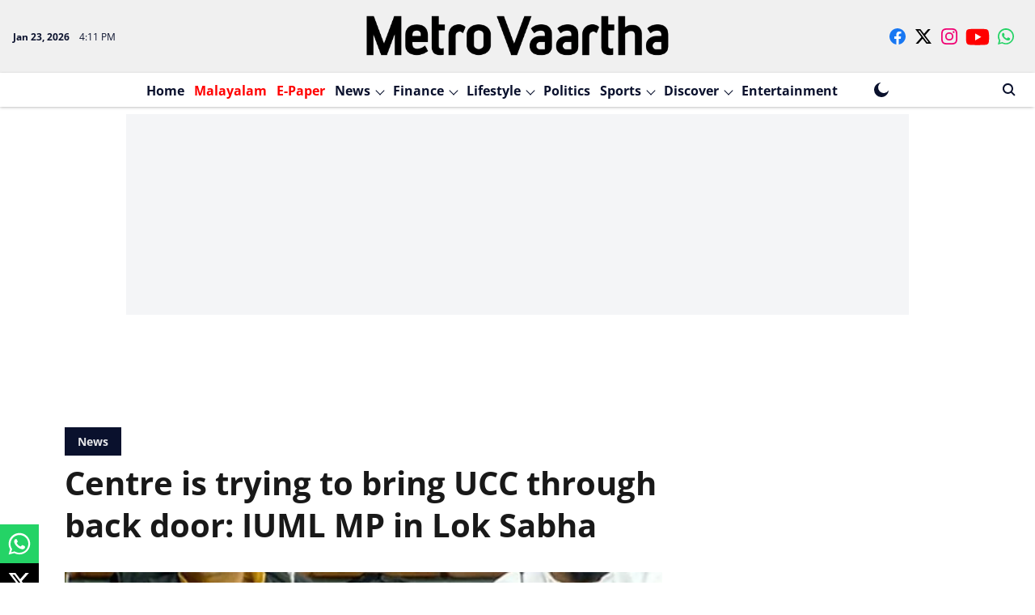

--- FILE ---
content_type: text/html; charset=utf-8
request_url: https://www.google.com/recaptcha/api2/aframe
body_size: 257
content:
<!DOCTYPE HTML><html><head><meta http-equiv="content-type" content="text/html; charset=UTF-8"></head><body><script nonce="Li_MBIJvrQ7-00Aa8TpJ0g">/** Anti-fraud and anti-abuse applications only. See google.com/recaptcha */ try{var clients={'sodar':'https://pagead2.googlesyndication.com/pagead/sodar?'};window.addEventListener("message",function(a){try{if(a.source===window.parent){var b=JSON.parse(a.data);var c=clients[b['id']];if(c){var d=document.createElement('img');d.src=c+b['params']+'&rc='+(localStorage.getItem("rc::a")?sessionStorage.getItem("rc::b"):"");window.document.body.appendChild(d);sessionStorage.setItem("rc::e",parseInt(sessionStorage.getItem("rc::e")||0)+1);localStorage.setItem("rc::h",'1769184716939');}}}catch(b){}});window.parent.postMessage("_grecaptcha_ready", "*");}catch(b){}</script></body></html>